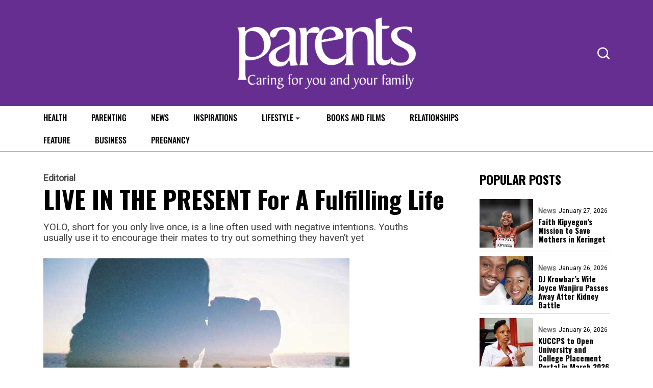

--- FILE ---
content_type: text/html; charset=utf-8
request_url: https://www.google.com/recaptcha/api2/aframe
body_size: 266
content:
<!DOCTYPE HTML><html><head><meta http-equiv="content-type" content="text/html; charset=UTF-8"></head><body><script nonce="KfvmIkhTWd4I48YUHn6mdA">/** Anti-fraud and anti-abuse applications only. See google.com/recaptcha */ try{var clients={'sodar':'https://pagead2.googlesyndication.com/pagead/sodar?'};window.addEventListener("message",function(a){try{if(a.source===window.parent){var b=JSON.parse(a.data);var c=clients[b['id']];if(c){var d=document.createElement('img');d.src=c+b['params']+'&rc='+(localStorage.getItem("rc::a")?sessionStorage.getItem("rc::b"):"");window.document.body.appendChild(d);sessionStorage.setItem("rc::e",parseInt(sessionStorage.getItem("rc::e")||0)+1);localStorage.setItem("rc::h",'1769604475444');}}}catch(b){}});window.parent.postMessage("_grecaptcha_ready", "*");}catch(b){}</script></body></html>